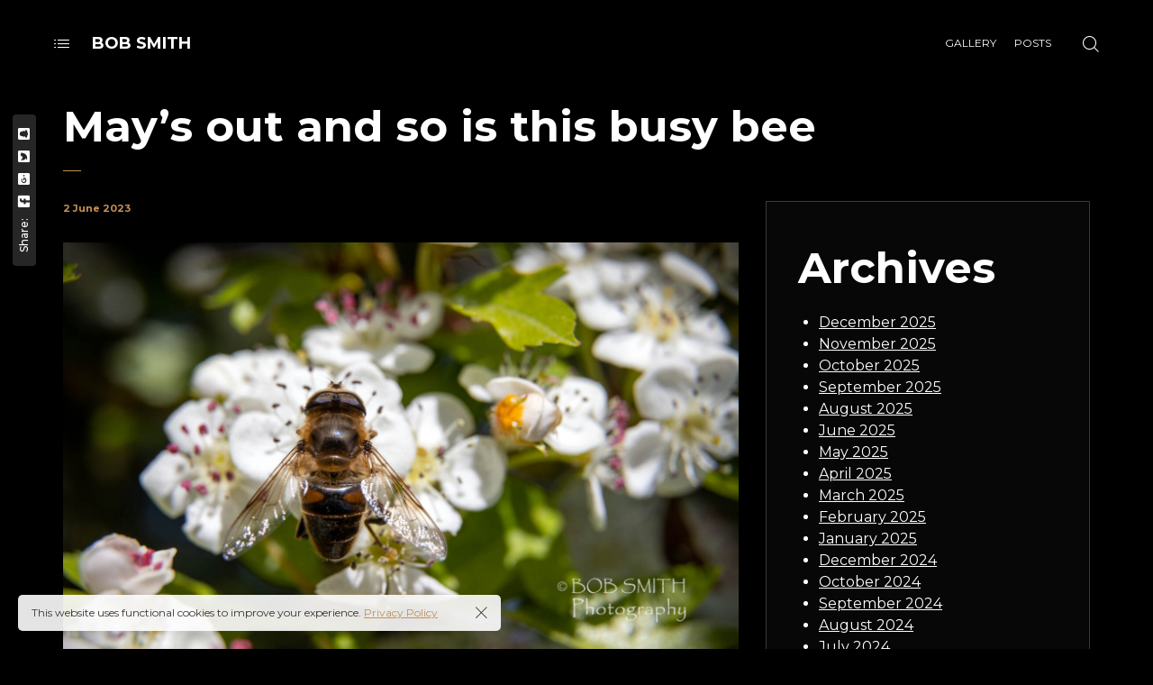

--- FILE ---
content_type: text/css
request_url: https://bobsmith.photo/wp-content/uploads/elementor/css/post-4351.css?ver=1738871901
body_size: 167
content:
.elementor-4351 .elementor-element.elementor-element-381d297 .h{text-align:left;}.elementor-4351 .elementor-element.elementor-element-b0ec114{color:#FFFFFF;}.elementor-4351 .elementor-element.elementor-element-8ca452c .h{text-align:left;}.elementor-4351 .elementor-element.elementor-element-d92b68a .h{text-align:left;}

--- FILE ---
content_type: application/javascript
request_url: https://bobsmith.photo/wp-content/plugins/pt-novo-shortcodes/elementor/js/widgets/portfolio.js?ver=6.9
body_size: 10664
content:
(function ($) {
  "use strict";

  var ptPortfolio = function ($scope, $) {
    var portfolio_block = $scope.find('.portfolio-block');

    if (!portfolio_block.length) {
      return false;
    }

    $('#' + portfolio_block.attr('id')).each(function () {
      var head_slider = jQuery(this),
        settings = head_slider.data('portfolio-settings');

      if (settings.type == 'masonry' || settings.type == 'scattered') {

        jQuery('.portfolio-items').each(function () {
          var wrap = jQuery(this);
          wrap.imagesLoaded(function () {
            var $grid = wrap.isotope({
              itemSelector: 'article',
              masonry: {
                //horizontalOrder: true
              }
            });

            wrap.prev('.filter-button-group').on('click', 'button', function () {
              jQuery(this).addClass('active').siblings().removeClass('active');
              var filterValue = jQuery(this).attr('data-filter');
              if (jQuery(this).parents('.portfolio-block').find('.loadmore-button').length > 0) {
                jQuery(this).parents('.portfolio-block').find('.loadmore-button').trigger('click', [false]);
              } else {
                $grid.isotope({
                  filter: filterValue
                });
              }

              jQuery(window).trigger('resize').trigger('scroll');
            });
          });
        });

      } else if (settings.type == 'flow') {
        head_slider.find('.portfolio-type-flow').flipster({
          style: 'carousel',
          loop: true,
          start: 2,
          spacing: -0.5,
          nav: false,
          buttons: true,
        });
      } else if (settings.type == 'horizontal') {

        if (head_slider.find('.item').length > 1) {
          head_slider.find('.portfolio-type-horizontal').imagesLoaded(function () {
            head_slider.find('.portfolio-type-horizontal').addClass('owl-carousel').owlCarousel({
              loop: true,
              items: 1,
              center: true,
              autoWidth: true,
              nav: settings.arrows ? settings.arrows : false,
              dots: false,
              autoplay: settings.autoplay ? settings.autoplay : false,
              autoplayTimeout: settings.autoplay_speed ? settings.autoplay_speed : false,
              autoplayHoverPause: true,
              smartSpeed: settings.speed ? settings.speed : false,
              navClass: ['owl-prev basic-ui-icon-left-arrow', 'owl-next basic-ui-icon-right-arrow'],
              navText: false,
              margin: 30,
              responsive: {
                0: {
                  nav: false,
                },
                768: {
                  nav: settings.arrows ? settings.arrows : false,
                },
              },
            });

            if (settings.mousewheel) {
              head_slider.find('.portfolio-type-horizontal').on('mousewheel', '.owl-stage', function (e) {
                e.preventDefault();
                var delta = e.originalEvent.deltaY;

                if (delta > 0) {
                  head_slider.find('.portfolio-type-horizontal').trigger('next.owl');
                } else {
                  head_slider.find('.portfolio-type-horizontal').trigger('prev.owl');
                }
              });
            }
          });
        }
      } else if (settings.type == 'carousel') {
        if (head_slider.find('.portfolio-type-carousel').find('.item').length > 1) {
          head_slider.find('.portfolio-type-carousel').imagesLoaded(function () {
            head_slider.find('.portfolio-type-carousel').addClass('owl-carousel').owlCarousel({
              loop: true,
              items: 1,
              center: true,
              autoWidth: true,
              dots: settings.arrows ? settings.arrows : false,
              nav: false,
              autoplay: settings.autoplay ? settings.autoplay : false,
              autoplayTimeout: settings.autoplay_speed ? settings.autoplay_speed : false,
              autoplayHoverPause: true,
              smartSpeed: settings.speed ? settings.speed : false,
              navClass: ['owl-prev basic-ui-icon-left-arrow', 'owl-next basic-ui-icon-right-arrow'],
              navText: false,
              margin: 30,
              responsive: {
                0: {
                  nav: false,
                },
                768: {
                  nav: settings.arrows ? settings.arrows : false,
                },
              },
            });
          });
        }
      } else if (settings.type == 'carousel-type2') {

        if (settings.mousewheel) {
          new Swiper(head_slider.find('.swiper-container'), {
            slidesPerView: 'auto',
            spaceBetween: 30,
            mousewheel: {},
          });
        } else {
          new Swiper(head_slider.find('.swiper-container'), {
            slidesPerView: 'auto',
            spaceBetween: 30,
          });
        }

        setTimeout(function () {

          new Swiper(head_slider.find('.swiper-container'), {
            slidesPerView: 'auto',
            spaceBetween: 30,
            mousewheel: {},
          });

          console.log('loaded');
        }, 5000);
      }
    });

    function rebuild_array(src, filt) {
      var result = [];

      for (let index = 0; index < src.length; index++) {
        let id = src[index].id,
          flag = false;
        for (let index2 = 0; index2 < filt.length; index2++) {
          let id2 = filt[index2].id;
          if (id == id2) {
            flag = true;
            break;
          }
        }

        if (!flag) {
          result.push(src[index]);
        }
      }

      return JSON.stringify(result);
    }

    function get_from_category(array, slug, count, return_type) {
      var result = [],
        i = 0;

      for (let index = 0; index < array.length; index++) {
        let flag = false;

        if (typeof array[index].cat === 'undefined') continue;
        for (let index2 = 0; index2 < array[index].cat.length; index2++) {
          if (array[index].cat[index2] == slug) {
            flag = true;
            break;
          }
        }

        if (flag) {
          i++;
          result.push(array[index]);
        }

        if (i == count && !return_type) {
          break;
        }
      }

      if (result == []) {
        return false;
      }

      return result;
    }

    var head_slider = $('#' + portfolio_block.attr('id'));
    if (head_slider.find('.elementor-loadmore-button').length) {
      var $this = head_slider;
      var $button = head_slider.find('.elementor-loadmore-button'),
        $filter = head_slider.find('.filter-button-group'),
        $items = head_slider.find('.load-wrap'),
        type = head_slider.attr('data-data-type'),
        count = $button.attr('data-count'),
        time = 0,
        re = 'article',
        action = 'loadmore_elementor_portfolio';

      if(!head_slider.find('.load-items-area').length) {
        head_slider.append('<div class="load-items-area"></div>');
      }

      if ($button.hasClass('load_more_on_scroll')) {
        jQuery(window).on('scroll', function () {
          $button.parent().prev().imagesLoaded(function () {
            var new_time = Date.now();

            if ((time + 1000) < new_time && !$button.hasClass('hide')) {
              var top = $button.offset().top - 800,
                w_top = jQuery(window).scrollTop() + jQuery(window).height();

              if (w_top > jQuery(window).height() + 150 && top < w_top) {
                $button.trigger('click');
              }

              time = new_time;
            }
          });
        });
      }

      $items.css('min-height', $items.find(re).height());

      $button.on('click', function (event, loading) {
        event.preventDefault();

        if (jQuery(this).hasClass('loading')) return false;

        if (typeof loading === 'undefined') {
          loading = true
        }

        var array = JSON.parse($button.attr('data-array')),
          atts = JSON.parse($button.attr('data-atts')),
          load_items = array.slice(0, count),
          filter_value = '*';

        if ($filter.length > 0) {
          var filter_value = $filter.find('.active').attr('data-filter'),
            slug = filter_value.replace('.category-', ''),
            current_count = $items.find(filter_value).length;

          if ($this.hasClass('product-block')) {
            slug = filter_value.replace('.product_cat-', '')
          }

          if (filter_value != '*') {
            var cat_full_length = get_from_category(array, slug, count, true).length,
              cat_length = get_from_category(array, slug, count, false).length;

            if (current_count < count && cat_full_length != 0) {
              load_items = get_from_category(array, slug, count - current_count, false);
              loading = true;
            } else if (loading) {
              load_items = get_from_category(array, slug, count, false);
            }

            if ((loading && cat_full_length - load_items.length <= 0) || (!loading && cat_full_length == 0)) {
              $button.fadeOut();
            } else {
              $button.fadeIn();
            }
          } else {
            $button.fadeIn();
          }

          $items.isotope({
            filter: filter_value
          });
        }

        if (array.length == 0) return false;
        if (!loading) {
          return false;
        }

        $button.addClass('loading');

        jQuery.ajax({
          url: yprm_ajax.url,
          type: "POST",
          data: {
            action: action,
            array: load_items,
            atts: atts,
            type: type,
            start_index: $this.find(re).length
          },
          success: function (data) {
            var temp_block = $this.find('.load-items-area').append(data);
            array = rebuild_array(array, load_items);

            temp_block.imagesLoaded(function () {
              var items = temp_block.find(re);
              $items.append(items).isotope('appended', items).isotope({
                filter: filter_value
              }).queue(function (next) {
                lazyLoad();
                next();

                $button.attr('data-array', array).removeClass('loading');
                if (array == '[]') {
                  $button.parent().slideUp();
                }
              });
            });
          },
          error: function (errorThrown) {
            console.log(errorThrown);
          }
        });
      });
    }
  }

  // Make sure you run this code under Elementor.
  $(window).on('elementor/frontend/init', function () {
    elementorFrontend.hooks.addAction('frontend/element_ready/yprm_portfolio.default', ptPortfolio);
  });

})(jQuery);